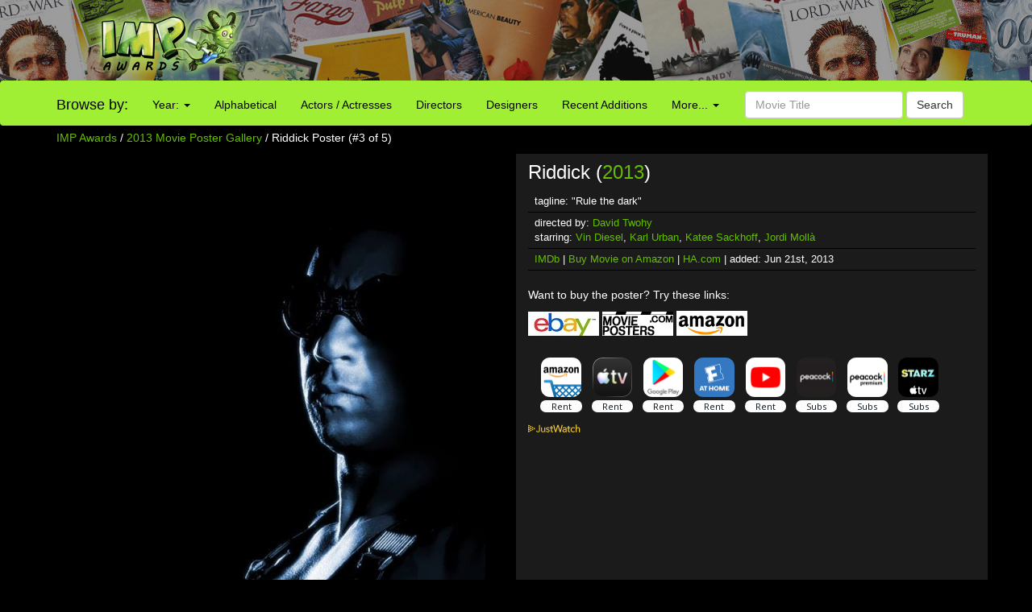

--- FILE ---
content_type: text/html; charset=UTF-8
request_url: http://www.impawards.com/2013/riddick_ver3.html
body_size: 14155
content:
<!DOCTYPE html>
<html lang="en">
  <head>
    <meta charset="utf-8">
    <meta http-equiv="X-UA-Compatible" content="IE=edge">
    <meta name="viewport" content="width=device-width, initial-scale=1">
	<title>Riddick Movie Poster (#3 of 5) - IMP Awards</title>
    <meta name="keywords" content="Riddick Poster, movie poster, movie posters, poster, posters, one sheet, quad" />
    <meta name="description" content="Official theatrical movie poster (#3 of 5) for Riddick (2013). Directed by David Twohy. Starring Vin Diesel, Karl Urban, Katee Sackhoff, Jordi Mollà" />
    <meta name="title" content="Riddick Movie Poster (#3 of 5)" />
    <meta property="fb:app_id" content="346372642133495"/>
    <meta property="og:image" content="http://www.impawards.com/2013/thumbs/imp_riddick_ver3.jpg" />
    <meta property="og:title" content="Riddick Movie Poster (#3 of 5)" />
    <meta property="og:type" content="website" />

    <link href="/bootstrap/css/bootstrap.min.css" rel="stylesheet">
    <link href="/bootstrap/css/impawards.css?v=1.2" rel="stylesheet">
	
<script async src="https://cdn.fuseplatform.net/publift/tags/2/3844/fuse.js"></script>	
    <!-- HTML5 shim and Respond.js for IE8 support of HTML5 elements and media queries -->
    <!-- WARNING: Respond.js doesn't work if you view the page via file:// -->
    <!--[if lt IE 9]>
      <script src="https://oss.maxcdn.com/html5shiv/3.7.2/html5shiv.min.js"></script>
      <script src="https://oss.maxcdn.com/respond/1.4.2/respond.min.js"></script>
    <![endif]-->

<script type="text/javascript" src="//s7.addthis.com/js/300/addthis_widget.js#pubid=impawards" async="async"></script>
</head>
<body>
<div class="container-fluid" style="background-image: url(/bootstrap/img/bg_header_dark.jpg); min-height: 55px; max-height: 100px" align = center>
   <div class = row>
      <div class = "hidden-xs hidden-sm col-md-2 col-md-offset-1"><a href = http://www.impawards.com><img src = /bootstrap/img/logo.png style = "float: right"></a></div>
      <div class = "visible-sm-inline col-sm-2 col-sm-offset-1"><a href = http://www.impawards.com><img src = /bootstrap/img/logo_xs.png style = "float: right"></a></div>
      <div class = "col-xs-12 col-sm-9" style = "padding-top: 5px;"><div class = "pubheader"><!-- GAM 71161633/IMPWRD_impawards/header --><div data-fuse="23211305028"></div></div></div>
   </div>
</div>

<div class = "container visible-xs">
   <div class = "row">
      <div class="col-xs-12">
         <form action="/search.php" method = post class="form-inline" >
	     <div class="input-group">
	        <div class="input-group-btn">
			   <a href = http://www.impawards.com type="button" class="btn btn-default logo_button"></a>
			   <button data-toggle="collapse" data-target="#xsmenu" type="button" class="btn btn-default"><span class="glyphicon glyphicon-menu-hamburger" aria-hidden="true"></span></button>
			</div>
            <input type="text" class="form-control" name="search_data" placeholder="Movie Title" value = "">
			   <div class="input-group-btn">
			      <button type="submit" class="btn btn-default">Search</button>
			   </div>
			</div>
          </form>
	   </div>
	</div>
</div>
<div id="xsmenu" class="collapse">
<nav class="navbar navbar-inverse visible-xs-inline" >
  <div class="container">
    <div class="navbar-header">
    </div>
    <div class=" navbar-collapse" id="myNavbar">
      <ul class="nav navbar-nav">
      <li class="dropdown">
        <a class="dropdown-toggle" data-toggle="dropdown" href="#">Browse by Year:
        <span class="caret"></span></a>
        <ul class="dropdown-menu">
          <li><a href="/2025/alpha1.html">2025</a></li>
          <li><a href="/2024/alpha1.html">2024</a></li>
          <li><a href="/2023/alpha1.html">2023</a></li>
          <li><a href="/2022/alpha1.html">2022</a></li>
          <li><a href="/2021/alpha1.html">2021</a></li>
          <li><a href="/2020/alpha1.html">2020</a></li>
          <li><a href="/2019/alpha1.html">2019</a></li>
          <li><a href="/2018/index.html">2018</a></li>
          <li><a href="/2017/alpha1.html">2017</a></li>
          <li><a href="/2016/alpha1.html">2016</a></li>
          <li><a href="/2015/alpha1.html">2015</a></li>
          <li><a href="/2014/alpha1.html">2014</a></li>
          <li><a href="/2013/alpha1.html">2013</a></li>
          <li><a href="/2012/alpha1.html">2012</a></li>
          <li><a href="/2011/alpha1.html">2011</a></li>
          <li><a href="/2010/alpha1.html">2010</a></li>
          <li><a href="/2009/alpha1.html">2009</a></li>
          <li><a href="/gallery.html">more...</a></li>
        </ul>
      </li>
        <li><a href="/alpha1.html">Browse Alphabetically</a></li>
        <li><a href="/actors/index.html">Browse Actors / Actresses</a></li>
        <li><a href="/directors/index.html">Browse Directors</a></li>
        <li><a href="/designers/index.html">Browse Designers</a></li>
        <li><a href="/taglines/index.html">Browse Taglines</a></li>
        <li><a href="/archives/latest.html">Browse Recent Additions</a></li>
        <li role="separator" class="divider"></li>
		<li><a href="/awards.html">Annual Awards</a></li>
        <li><a href="/contact.html">Contact Us</a></li>
        <li><a href="/fun/index.html">Poster Puzzles</a></li>
        <li><a href="/links/index.html">Various Links</a></li>
        <li><a href="/stores/index.html">Poster Stores</a></li>
      </ul>
    </div>
  </div>  
</nav>
</div>
<nav class="navbar navbargreen hidden-xs">
  <div class="container">
    <div class="navbar-header">
	  <div class = "hidden-sm">
         <div class="navbar-brand" href="#">Browse by:</div>
		 </div>
    </div>
    <div class="collapse navbar-collapse" id="myNavbar">
      <ul class="nav navbar-nav">
      <li class="dropdown">
        <a class="dropdown-toggle dropdown-toggle-green" data-toggle="dropdown" href="">Year:
        <span class="caret"></span></a>
        <ul class="dropdown-menu dropdown-menu-green">
          <li><a href="/2025/alpha1.html">2025</a></li>
          <li><a href="/2024/alpha1.html">2024</a></li>
          <li><a href="/2023/alpha1.html">2023</a></li>
          <li><a href="/2022/alpha1.html">2022</a></li>
          <li><a href="/2021/alpha1.html">2021</a></li>
          <li><a href="/2020/alpha1.html">2020</a></li>
          <li><a href="/2019/alpha1.html">2019</a></li>
          <li><a href="/2018/index.html">2018</a></li>
          <li><a href="/2017/alpha1.html">2017</a></li>
          <li><a href="/2016/alpha1.html">2016</a></li>
          <li><a href="/2015/alpha1.html">2015</a></li>
          <li><a href="/2014/alpha1.html">2014</a></li>
          <li><a href="/2013/alpha1.html">2013</a></li>
          <li><a href="/2012/alpha1.html">2012</a></li>
          <li><a href="/2011/alpha1.html">2011</a></li>
          <li><a href="/2010/alpha1.html">2010</a></li>
          <li><a href="/2009/alpha1.html">2009</a></li>
          <li><a href="/gallery.html">more...</a></li>
        </ul>
      </li>
        <li class = "visible-lg-inline"><a href="/alpha1.html">Alphabetical</a></li>
        <li class = "visible-sm-inline visible-md-inline"><a href="/alpha1.html">A-Z</a></li>
        <li class = "visible-lg-inline"><a href="/actors/index.html">Actors / Actresses</a></li>
        <li class = "visible-md-inline"><a href="/actors/index.html">Actors</a></li>
        <li class = "hidden-sm"><a href="/directors/index.html">Directors</a></li>
        <li><a href="/designers/index.html">Designers</a></li>
        <li class = "visible-lg-inline"><a href="/archives/latest.html">Recent Additions</a></li>
        <li class = "visible-sm-inline visible-md-inline"><a href="/archives/latest.html">Latest</a></li>
      <li class="dropdown">
        <a class="dropdown-toggle dropdown-toggle-green" data-toggle="dropdown" href="">More...
        <span class="caret"></span></a>
        <ul class="dropdown-menu dropdown-menu-green">
          <li><a href="/awards.html">Annual Awards</a></li>
          <li><a href="/contact.html">Contact</a></li>
          <li><a href="/taglines/index.html">Taglines</a></li>
          <li class = "visible-sm-inline"><a href="/actors/index.html">Actors</a></li>
          <li class = "visible-sm-inline"><a href="/directors/index.html">Directors</a></li>
          <li><a href="/fun/index.html">Puzzles</a></li>
          <li><a href="/links/index.html">Links</a></li>
          <li><a href="/stores/index.html">Poster Stores</a></li>
        </ul>
      </li>

      </ul>
          <form action = /search.php method = post class="navbar-form navbar-right"><div class="form-group">
            <input type="text" name = search_data class="form-control" placeholder="Movie Title" value = ""> <button type="submit" class="btn btn-default">Search</button></div>
          </form>
	  
    </div>
  </div>  
</nav>



<div class = "container hidden-xs">
   <div class = "row">
      <div class = "col-sm-12">
	     <p><a href="http://www.impawards.com">IMP Awards</a> / <a href="alpha1.html">2013 Movie Poster Gallery</a> / Riddick Poster (#3 of 5)</p>
      </div>
   </div>
</div>

<div class = "container">
   <div class = "row">
      <div class="col-sm-6">
	     <div class = "visible-xs-inline">
	        <p><h4 align = center>Riddick (<a href="alpha1.html">2013</a>)</h4></p>
		 </div>
		 <p class="small" align = center>
	     <img src="posters/riddick_ver3.jpg" class="img-responsive" alt = "Riddick Movie Poster" border="0" />
		 <br>
		 
		 
         <p>Additional designs: (<a href = riddick_gallery.html>view gallery</a>)</p>
<div id="altdesigns"><a href = riddick.html><img height = "75" border = "0" class = "poster" src = thumbs/imp_riddick.jpg></a><a href = riddick_ver2.html><img height = "75" border = "0" class = "poster" src = thumbs/imp_riddick_ver2.jpg></a><img height = "50" border = "0" class = "current" src = thumbs/imp_riddick_ver3.jpg><a href = riddick_ver4.html><img height = "75" border = "0" class = "poster" src = thumbs/imp_riddick_ver4.jpg></a><a href = riddick_ver5.html><img height = "75" border = "0" class = "poster" src = thumbs/imp_riddick_ver5.jpg></a></div>		 
		 
		 </p>
	  </div>
      <div class="col-sm-6" style = "background: #1b1b1b">
	  <p><h3 class = "hidden-xs" >Riddick (<a href="alpha1.html">2013</a>)</h3></p>
	  <div class = rightsidesmallbordered><!--ALTMOVIETITLE-->tagline: "Rule the dark"</div>
	  <div class = rightsidesmallbordered>directed by: <a href = /directors/david_twohy.html>David Twohy</a><br>starring: <a href = /actors/vin_diesel.html>Vin Diesel</a>, <a href = /actors/karl_urban.html>Karl Urban</a>, <a href = /actors/katee_sackhoff.html>Katee Sackhoff</a>, <a href = /actors/jordi_mollà.html>Jordi Mollà</a></div>
	  <div class = rightsidesmallbordered><a href = http://www.imdb.com/title/tt1411250 target = _blank>IMDb</a> | <a href = "https://www.amazon.com/gp/search?ie=UTF8&tag=internetmovie-20&linkCode=ur2&camp=1789&creative=9325&index=dvd&keywords=Riddick" target = _blank>Buy Movie on Amazon</a> | <a href = "http://movieposters.ha.com/c/search-results.zx?N=54+790+231&Nty=1&Ntt=Riddick&ic4=ArchiveTab-071515" target = _blank>HA.com</a> | added: Jun 21st, 2013</div>
	  <br>
	  <p>Want to buy the poster? Try these links:</p>
      <div id = affiliatecolumnright><A HREF = https://www.ebay.com/sch/i.html?_from=R40&_trksid=p2380057.m570.l1313&_nkw=Riddick+poster&_sacat=0&mkcid=1&mkrid=711-53200-19255-0&siteid=0&campid=5335815855&customid=&toolid=10001&mkevt=1 target = _blank>
      <IMG SRC = /common/ebay_mini2.jpg height=30 width=88 border = 0 TITLE = "Search for Riddick poster at eBay auctions"></a>
<A HREF = "https://www.movieposters.com/collections/shop?q=Riddick" target = _blank>
      <IMG SRC = /common/mpw_mini.jpg height=30 width=88 border = 0 TITLE = "Search for Riddick poster at Movieposters.com"></a>
<A HREF = "https://www.amazon.com/gp/search?ie=UTF8&tag=internetmovie-20&linkCode=ur2&camp=1789&creative=9325&index=aps&keywords=Riddick+poster" target = _blank>
      <IMG SRC = /common/amazon_mini.jpg height=31 width=88 border = 0 TITLE = "Search for Riddick poster at Amazon.com"></a>
</div><br>
	   
<div data-jw-widget
    data-api-key="uno5iLWmLtiGW5HpkJ1EdRwxeSSyHDOf"
    data-object-type="movie"                 
    data-id="tt1411250"
    data-id-type="imdb"
	data-no-offers-message="Currently not available on streaming"
	data-max-offers="8"
></div><a style="font-size: 11px; font-family: sans-serif; color: white; text-decoration: none;" target = _blank href = https://www.justwatch.com/us><img src = /common/JW_logo_color_10px.svg alt = JustWatch></a>	  
	  
	  
<center><div class = "pubincontentmovie"><!-- GAM 71161633/IMPWRD_impawards/incontent_Movie --><div data-fuse="23211305037"></div></div></center>
	  </div>
   </div>
</div>
<br>


<br>
	  
<br>
</font>
<div class = "container" >
   <div class = "row">
   <center>



</center>
      <p><center>Internet Movie Poster Awards - One of the largest collections of movie poster images online.<br><font size = -2>Additional movie data provided by <a href = http://www.themoviedb.org target = _blank>TMDb</a>. Web hosting by <a href = https://affiliate.pair.com/idevaffiliate/idevaffiliate.php?id=173 target = _blank>Pair.com</font></center><br></p>
      <p><!-- GAM 71161633/IMPWRD_impawards/static_footer --><div data-fuse="23223196370"></div></p>
   </div>
</div>
<!-- Global site tag (gtag.js) - Google Analytics -->
<script async src="https://www.googletagmanager.com/gtag/js?id=UA-7458952-1"></script>
<script>
  window.dataLayer = window.dataLayer || [];
  function gtag(){dataLayer.push(arguments);}
  gtag('js', new Date());

  gtag('config', 'UA-7458952-1');
</script>


    <!-- jQuery (necessary for Bootstrap's JavaScript plugins) -->
    <script src="https://ajax.googleapis.com/ajax/libs/jquery/1.11.3/jquery.min.js"></script>
    <!-- Include all compiled plugins (below), or include individual files as needed -->
    <script src="/bootstrap/js/bootstrap.min.js"></script><script async src="https://widget.justwatch.com/justwatch_widget.js"></script>
</body></html>



--- FILE ---
content_type: text/html; charset=utf-8
request_url: https://www.google.com/recaptcha/api2/aframe
body_size: 258
content:
<!DOCTYPE HTML><html><head><meta http-equiv="content-type" content="text/html; charset=UTF-8"></head><body><script nonce="oiCu7d4ZYzHWFU8G6uPjNw">/** Anti-fraud and anti-abuse applications only. See google.com/recaptcha */ try{var clients={'sodar':'https://pagead2.googlesyndication.com/pagead/sodar?'};window.addEventListener("message",function(a){try{if(a.source===window.parent){var b=JSON.parse(a.data);var c=clients[b['id']];if(c){var d=document.createElement('img');d.src=c+b['params']+'&rc='+(localStorage.getItem("rc::a")?sessionStorage.getItem("rc::b"):"");window.document.body.appendChild(d);sessionStorage.setItem("rc::e",parseInt(sessionStorage.getItem("rc::e")||0)+1);localStorage.setItem("rc::h",'1767698649907');}}}catch(b){}});window.parent.postMessage("_grecaptcha_ready", "*");}catch(b){}</script></body></html>

--- FILE ---
content_type: text/plain
request_url: https://rtb.openx.net/openrtbb/prebidjs
body_size: -83
content:
{"id":"de646c1e-c4a8-4205-a3cd-9db335e93301","nbr":0}